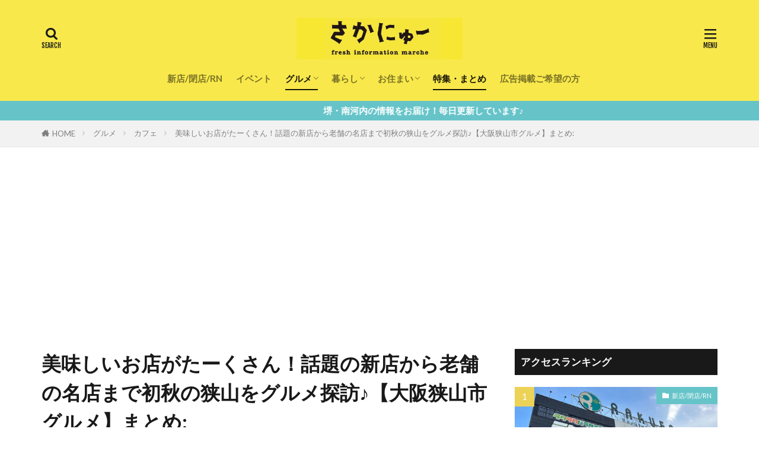

--- FILE ---
content_type: text/html; charset=UTF-8
request_url: https://sakai-news.jp/wp-admin/admin-ajax.php
body_size: 1160
content:
			<ol class="widgetArchive widgetArchive-rank">
									<li class="widgetArchive__item widgetArchive__item-rank ">

													<div class="eyecatch ">
																		<span class="eyecatch__cat cc-bg2"><a 
											href="https://sakai-news.jp/category/newface">新店/閉店/RN</a></span>
																		<a class="eyecatch__link eyecatch__link-none" 
									href="https://sakai-news.jp/newface/20251218_a094_rakupara">
									<img width="1000" height="750" src="https://sakai-news.jp/wp-content/uploads/2025/12/20251218_a094_rakupara4.jpg" class="attachment-large size-large wp-post-image" alt="" decoding="async" />								</a>
							</div>
						
						<div class="widgetArchive__contents ">

							
															<ul class="dateList">

																			<li class="dateList__item icon-clock">2025年12月18日</li>
									
									
																	</ul>
							
							<h3 class="heading heading-tertiary">
								<a href="https://sakai-news.jp/newface/20251218_a094_rakupara">【祝オープン】堺最大級！10円クレーンも？！とにかく大きい巨大倉庫型のゲームセンターがオープン！！！！！</a>
							</h3>

							
						</div>

					</li>
										<li class="widgetArchive__item widgetArchive__item-rank ">

													<div class="eyecatch ">
																		<span class="eyecatch__cat cc-bg1125"><a 
											href="https://sakai-news.jp/category/matome">特集・まとめ</a></span>
																		<a class="eyecatch__link eyecatch__link-none" 
									href="https://sakai-news.jp/matome/20251217_a085_junecoffee">
									<img width="800" height="600" src="https://sakai-news.jp/wp-content/uploads/2025/12/20251209_a085junecoffee7.jpg" class="attachment-large size-large wp-post-image" alt="" decoding="async" />								</a>
							</div>
						
						<div class="widgetArchive__contents ">

							
															<ul class="dateList">

																			<li class="dateList__item icon-clock">2025年12月17日</li>
									
									
																	</ul>
							
							<h3 class="heading heading-tertiary">
								<a href="https://sakai-news.jp/matome/20251217_a085_junecoffee">【今日のランチ】有形文化財のレトロな建物が、なんと「パン屋」☆彡堺市の隠れベーカリーカフェ「JUNE COFFEE OSAKA」で過ごす、ご褒美時間♬</a>
							</h3>

							
						</div>

					</li>
										<li class="widgetArchive__item widgetArchive__item-rank ">

													<div class="eyecatch ">
																		<span class="eyecatch__cat cc-bg8804"><a 
											href="https://sakai-news.jp/category/newface/insyoku">飲食店</a></span>
																		<a class="eyecatch__link eyecatch__link-none" 
									href="https://sakai-news.jp/newface/insyoku/20251222_a085_saizeriya">
									<img width="800" height="600" src="https://sakai-news.jp/wp-content/uploads/2025/12/20251221_a085_saizeriya2.jpg" class="attachment-large size-large wp-post-image" alt="" decoding="async" />								</a>
							</div>
						
						<div class="widgetArchive__contents ">

							
															<ul class="dateList">

																			<li class="dateList__item icon-clock">2025年12月22日</li>
									
									
																	</ul>
							
							<h3 class="heading heading-tertiary">
								<a href="https://sakai-news.jp/newface/insyoku/20251222_a085_saizeriya">【祝オープン】待っていました！コスパ最高、みんな大好き「サイゼリヤ」が、ついに12月18日オープンしました☆彡</a>
							</h3>

							
						</div>

					</li>
										<li class="widgetArchive__item widgetArchive__item-rank ">

													<div class="eyecatch ">
																		<span class="eyecatch__cat cc-bg1125"><a 
											href="https://sakai-news.jp/category/matome">特集・まとめ</a></span>
																		<a class="eyecatch__link eyecatch__link-none" 
									href="https://sakai-news.jp/matome/20251222_a089_karakunijinjya">
									<img width="1140" height="855" src="https://sakai-news.jp/wp-content/uploads/2025/12/20251222_a089_karakunijinjya6.jpg" class="attachment-large size-large wp-post-image" alt="" decoding="async" />								</a>
							</div>
						
						<div class="widgetArchive__contents ">

							
															<ul class="dateList">

																			<li class="dateList__item icon-clock">2025年12月22日</li>
									
									
																	</ul>
							
							<h3 class="heading heading-tertiary">
								<a href="https://sakai-news.jp/matome/20251222_a089_karakunijinjya">【知る人ぞ知る 神社・仏閣めぐり】大阪みどりの百選に選ばれた静寂の森。藤井寺「辛國神社」の緑豊かな参道を歩きパワーをもらおう</a>
							</h3>

							
						</div>

					</li>
										<li class="widgetArchive__item widgetArchive__item-rank ">

													<div class="eyecatch ">
																		<span class="eyecatch__cat cc-bg1125"><a 
											href="https://sakai-news.jp/category/matome">特集・まとめ</a></span>
																		<a class="eyecatch__link eyecatch__link-none" 
									href="https://sakai-news.jp/matome/20251223_a078_1223_sakaikitahanada">
									<img width="1140" height="641" src="https://sakai-news.jp/wp-content/uploads/2025/12/20251223_a078_1223_sakaikitahanada1.jpg" class="attachment-large size-large wp-post-image" alt="" decoding="async" />								</a>
							</div>
						
						<div class="widgetArchive__contents ">

							
															<ul class="dateList">

																			<li class="dateList__item icon-clock">2025年12月23日</li>
									
									
																	</ul>
							
							<h3 class="heading heading-tertiary">
								<a href="https://sakai-news.jp/matome/20251223_a078_1223_sakaikitahanada">2025年「イオンモール堺北花田」に新しくオープンした注目ショップ4選♪</a>
							</h3>

							
						</div>

					</li>
								</ol>
			

--- FILE ---
content_type: text/html; charset=utf-8
request_url: https://www.google.com/recaptcha/api2/aframe
body_size: 267
content:
<!DOCTYPE HTML><html><head><meta http-equiv="content-type" content="text/html; charset=UTF-8"></head><body><script nonce="j6dazyMUWn_z7logf59DEw">/** Anti-fraud and anti-abuse applications only. See google.com/recaptcha */ try{var clients={'sodar':'https://pagead2.googlesyndication.com/pagead/sodar?'};window.addEventListener("message",function(a){try{if(a.source===window.parent){var b=JSON.parse(a.data);var c=clients[b['id']];if(c){var d=document.createElement('img');d.src=c+b['params']+'&rc='+(localStorage.getItem("rc::a")?sessionStorage.getItem("rc::b"):"");window.document.body.appendChild(d);sessionStorage.setItem("rc::e",parseInt(sessionStorage.getItem("rc::e")||0)+1);localStorage.setItem("rc::h",'1766648178694');}}}catch(b){}});window.parent.postMessage("_grecaptcha_ready", "*");}catch(b){}</script></body></html>

--- FILE ---
content_type: application/javascript; charset=utf-8
request_url: https://rise.enhance.co.jp/adu.js?id=ADU-DU5B2FUS&matwName=matw_uuid&clientTime=1766648178903&maBannerId=AD_8fa3ef641d571bbb0ec27377cd219bfc_1
body_size: 199
content:
(()=>{let e="https://static-rise.enhance.co.jp/cdn/ADU-DU5B2FUS/AD_8fa3ef641d571bbb0ec27377cd219bfc_1/69437f8d013c3001a034956f/template.js";var t,c,d;e,t=e,c="ADU-DU5B2FUS",c=document.getElementById("ads-"+c),(d=document.createElement("script")).setAttribute("src",t),c.appendChild(d)})();

--- FILE ---
content_type: text/javascript; charset=UTF-8
request_url: https://click.speee-ad.jp/v1/recwid?url=https%3A%2F%2Fsakai-news.jp%2Fgurume%2F20201009_a016_sayama&ft=1&placement_id=5993&placement_code=sakai-news_pc&v=4.3.0&device=1&os=2&ref=&cb_name=uzWidgetCallback0&sess_id=8010ee6e-15a5-a866-f888-273b414396af&ext=&cb=1766648175935
body_size: 118
content:
uzWidgetCallback0({"uuid":"ed6f5baf-f782-466d-8172-52a3734eaf20","opt_out":false})


--- FILE ---
content_type: application/javascript; charset=utf-8
request_url: https://rise.enhance.co.jp/adu.js?id=ADU-DJDLCNAD&matwName=matw_uuid&clientTime=1766648171235
body_size: 162
content:
(()=>{let e="https://static-rise.enhance.co.jp/cdn/ADU-DJDLCNAD/694cbfce1bc4a56148b12b1b/template.js";var t,c,a;e,t=e,c="ADU-DJDLCNAD",c=document.getElementById("ads-"+c),(a=document.createElement("script")).setAttribute("src",t),c.appendChild(a)})();

--- FILE ---
content_type: text/javascript;charset=UTF-8
request_url: https://s-rtb.send.microad.jp/ad?spot=8fa3ef641d571bbb0ec27377cd219bfc&cb=microadCompass.AdRequestor.callback&url=https%3A%2F%2Fsakai-news.jp%2Fgurume%2F20201009_a016_sayama&vo=true&mimes=%5B100%2C300%2C301%2C302%5D&cbt=8f0c4bd9036b18019b546fdf09&pa=false&ar=false&ver=%5B%22compass.js.v1.20.1%22%5D
body_size: 160
content:
microadCompass.AdRequestor.callback({"spot":"8fa3ef641d571bbb0ec27377cd219bfc","sequence":"2","impression_id":"5207510198375467777"})